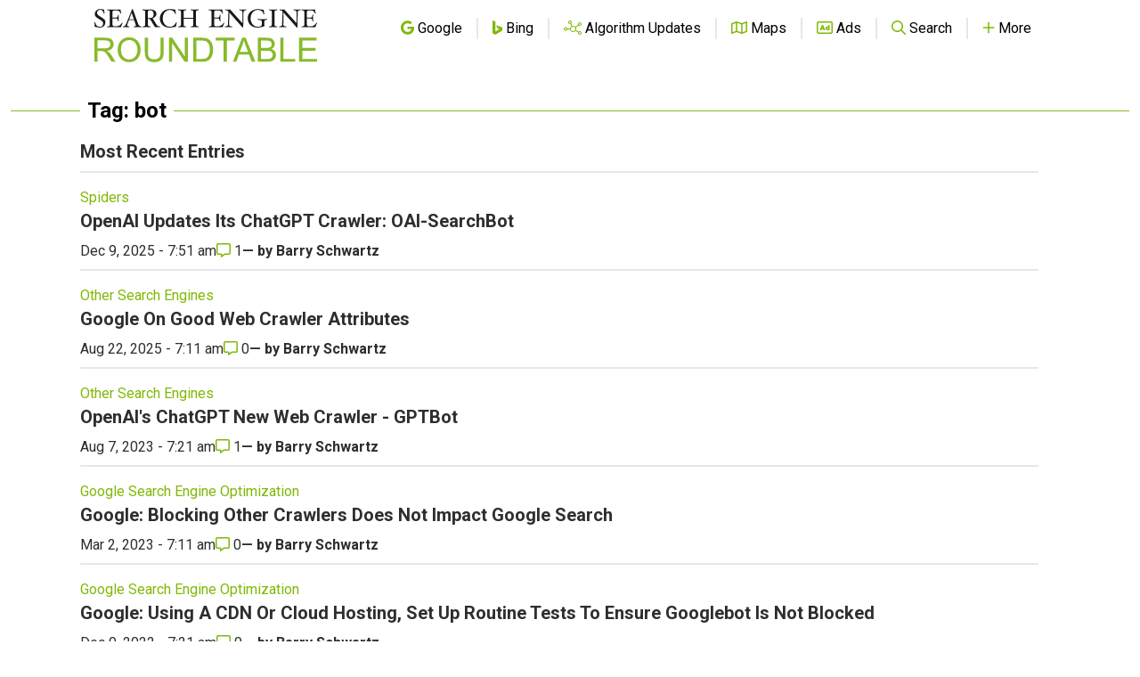

--- FILE ---
content_type: text/html; charset=utf-8
request_url: https://www.google.com/recaptcha/api2/aframe
body_size: 267
content:
<!DOCTYPE HTML><html><head><meta http-equiv="content-type" content="text/html; charset=UTF-8"></head><body><script nonce="hTvoFfvOgaYZRNVkhLB31g">/** Anti-fraud and anti-abuse applications only. See google.com/recaptcha */ try{var clients={'sodar':'https://pagead2.googlesyndication.com/pagead/sodar?'};window.addEventListener("message",function(a){try{if(a.source===window.parent){var b=JSON.parse(a.data);var c=clients[b['id']];if(c){var d=document.createElement('img');d.src=c+b['params']+'&rc='+(localStorage.getItem("rc::a")?sessionStorage.getItem("rc::b"):"");window.document.body.appendChild(d);sessionStorage.setItem("rc::e",parseInt(sessionStorage.getItem("rc::e")||0)+1);localStorage.setItem("rc::h",'1768975661371');}}}catch(b){}});window.parent.postMessage("_grecaptcha_ready", "*");}catch(b){}</script></body></html>